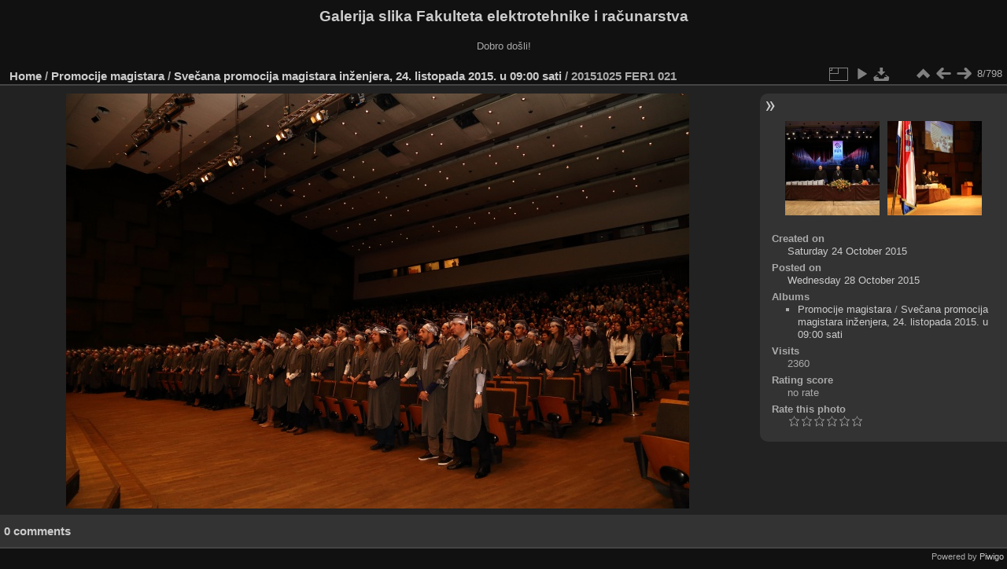

--- FILE ---
content_type: text/html; charset=utf-8
request_url: https://multimedija.fer.hr/picture.php?/13110/category/32
body_size: 3321
content:
<!DOCTYPE html>
<html lang="en" dir="ltr">
<head>
<meta charset="utf-8">
<meta name="generator" content="Piwigo (aka PWG), see piwigo.org">

 
<meta name="description" content="20151025 FER1 021 - 20151025_FER1_021.JPG">

<title>20151025 FER1 021 | Galerija slika Fakulteta elektrotehnike i računarstva</title>
<link rel="shortcut icon" type="image/x-icon" href="themes/default/icon/favicon.ico">

<link rel="start" title="Home" href="/" >
<link rel="search" title="Search" href="search.php" >

<link rel="first" title="First" href="picture.php?/13102/category/32" ><link rel="prev" title="Previous" href="picture.php?/13109/category/32" ><link rel="next" title="Next" href="picture.php?/13111/category/32" ><link rel="last" title="Last" href="picture.php?/12127/category/32" ><link rel="up" title="Thumbnails" href="index.php?/category/32" >
<link rel="canonical" href="picture.php?/13110">

 
	<!--[if lt IE 7]>
		<link rel="stylesheet" type="text/css" href="themes/default/fix-ie5-ie6.css">
	<![endif]-->
	<!--[if IE 7]>
		<link rel="stylesheet" type="text/css" href="themes/default/fix-ie7.css">
	<![endif]-->
	

	<!--[if lt IE 8]>
		<link rel="stylesheet" type="text/css" href="themes/elegant/fix-ie7.css">
	<![endif]-->


<!-- BEGIN get_combined -->
<link rel="stylesheet" type="text/css" href="_data/combined/1ngpam0.css">


<!-- END get_combined -->

<!--[if lt IE 7]>
<script type="text/javascript" src="themes/default/js/pngfix.js"></script>
<![endif]-->

</head>

<body id="thePicturePage" class="section-categories category-32 image-13110 "  data-infos='{"section":"categories","category_id":"32","image_id":"13110"}'>

<div id="the_page">


<div id="theHeader"><h1>Galerija slika Fakulteta elektrotehnike i računarstva</h1>

<p>Dobro došli!</p></div>


<div id="content">



<div id="imageHeaderBar">
	<div class="browsePath">
		<a href="/">Home</a> / <a href="index.php?/category/110">Promocije magistara</a> / <a href="index.php?/category/32">Svečana promocija magistara inženjera, 24. listopada 2015. u 09:00 sati</a><span class="browsePathSeparator"> / </span><h2>20151025 FER1 021</h2>
	</div>
</div>

<div id="imageToolBar">
<div class="imageNumber">8/798</div>
<div class="navigationButtons">
<a href="index.php?/category/32" title="Thumbnails" class="pwg-state-default pwg-button"><span class="pwg-icon pwg-icon-arrow-n"></span><span class="pwg-button-text">Thumbnails</span></a><a href="picture.php?/13109/category/32" title="Previous : 20151025 FER1 019" class="pwg-state-default pwg-button"><span class="pwg-icon pwg-icon-arrow-w"></span><span class="pwg-button-text">Previous</span></a><a href="picture.php?/13111/category/32" title="Next : 20151025 FER1 022" class="pwg-state-default pwg-button pwg-button-icon-right"><span class="pwg-icon pwg-icon-arrow-e"></span><span class="pwg-button-text">Next</span></a></div>

<div class="actionButtons">
<a id="derivativeSwitchLink" title="Photo sizes" class="pwg-state-default pwg-button" rel="nofollow"><span class="pwg-icon pwg-icon-sizes"></span><span class="pwg-button-text">Photo sizes</span></a><div id="derivativeSwitchBox" class="switchBox"><div class="switchBoxTitle">Photo sizes</div><span class="switchCheck" id="derivativeCheckedmedium">&#x2714; </span><a href="javascript:changeImgSrc('_data/i/upload/2015/10/28/20151028155012-e4b7f432-me.jpg','medium','medium')">M - medium<span class="derivativeSizeDetails"> (792 x 528)</span></a><br><span class="switchCheck" id="derivativeCheckedlarge" style="visibility:hidden">&#x2714; </span><a href="javascript:changeImgSrc('_data/i/upload/2015/10/28/20151028155012-e4b7f432-la.jpg','large','large')">L - large<span class="derivativeSizeDetails"> (1008 x 672)</span></a><br><span class="switchCheck" id="derivativeCheckedxlarge" style="visibility:hidden">&#x2714; </span><a href="javascript:changeImgSrc('_data/i/upload/2015/10/28/20151028155012-e4b7f432-xl.jpg','xlarge','xlarge')">XL - extra large<span class="derivativeSizeDetails"> (1224 x 816)</span></a><br><span class="switchCheck" id="derivativeCheckedxxlarge" style="visibility:hidden">&#x2714; </span><a href="javascript:changeImgSrc('_data/i/upload/2015/10/28/20151028155012-e4b7f432-xx.jpg','xxlarge','xxlarge')">XXL - huge<span class="derivativeSizeDetails"> (1656 x 1104)</span></a><br><a href="javascript:phpWGOpenWindow('./upload/2015/10/28/20151028155012-e4b7f432.jpg','xxx','scrollbars=yes,toolbar=no,status=no,resizable=yes')" rel="nofollow">Original</a></div>
<a href="picture.php?/13110/category/32&amp;slideshow=" title="slideshow" class="pwg-state-default pwg-button" rel="nofollow"><span class="pwg-icon pwg-icon-slideshow"></span><span class="pwg-button-text">slideshow</span></a><a id="downloadSwitchLink" href="action.php?id=13110&amp;part=e&amp;download" title="Download this file" class="pwg-state-default pwg-button" rel="nofollow"><span class="pwg-icon pwg-icon-save"></span><span class="pwg-button-text">download</span></a> </div>
</div>
<div id="theImageAndInfos">
<div id="theImage">

    <img class="file-ext-jpg path-ext-jpg" src="_data/i/upload/2015/10/28/20151028155012-e4b7f432-me.jpg"width="792" height="528" alt="20151025_FER1_021.JPG" id="theMainImage" usemap="#mapmedium" title="20151025 FER1 021 - 20151025_FER1_021.JPG">


<map name="mapmedium"><area shape=rect coords="0,0,198,528" href="picture.php?/13109/category/32" title="Previous : 20151025 FER1 019" alt="20151025 FER1 019"><area shape=rect coords="198,0,591,132" href="index.php?/category/32" title="Thumbnails" alt="Thumbnails"><area shape=rect coords="595,0,792,528" href="picture.php?/13111/category/32" title="Next : 20151025 FER1 022" alt="20151025 FER1 022"></map><map name="maplarge"><area shape=rect coords="0,0,252,672" href="picture.php?/13109/category/32" title="Previous : 20151025 FER1 019" alt="20151025 FER1 019"><area shape=rect coords="252,0,752,168" href="index.php?/category/32" title="Thumbnails" alt="Thumbnails"><area shape=rect coords="757,0,1008,672" href="picture.php?/13111/category/32" title="Next : 20151025 FER1 022" alt="20151025 FER1 022"></map><map name="mapxlarge"><area shape=rect coords="0,0,306,816" href="picture.php?/13109/category/32" title="Previous : 20151025 FER1 019" alt="20151025 FER1 019"><area shape=rect coords="306,0,913,204" href="index.php?/category/32" title="Thumbnails" alt="Thumbnails"><area shape=rect coords="920,0,1224,816" href="picture.php?/13111/category/32" title="Next : 20151025 FER1 022" alt="20151025 FER1 022"></map><map name="mapxxlarge"><area shape=rect coords="0,0,414,1104" href="picture.php?/13109/category/32" title="Previous : 20151025 FER1 019" alt="20151025 FER1 019"><area shape=rect coords="414,0,1235,276" href="index.php?/category/32" title="Thumbnails" alt="Thumbnails"><area shape=rect coords="1245,0,1656,1104" href="picture.php?/13111/category/32" title="Next : 20151025 FER1 022" alt="20151025 FER1 022"></map>


</div><div id="infoSwitcher"></div><div id="imageInfos">
	<div class="navThumbs">
			<a class="navThumb" id="linkPrev" href="picture.php?/13109/category/32" title="Previous : 20151025 FER1 019" rel="prev">
				<span class="thumbHover prevThumbHover"></span>
        <img class="" src="_data/i/upload/2015/10/28/20151028155009-8bdfc086-sq.jpg" alt="20151025 FER1 019">
			</a>
			<a class="navThumb" id="linkNext" href="picture.php?/13111/category/32" title="Next : 20151025 FER1 022" rel="next">
				<span class="thumbHover nextThumbHover"></span>
				<img class="" src="_data/i/upload/2015/10/28/20151028155015-8e9a6bc0-sq.jpg" alt="20151025 FER1 022">
			</a>
	</div>

<dl id="standard" class="imageInfoTable">
<div id="datecreate" class="imageInfo"><dt>Created on</dt><dd><a href="index.php?/created-monthly-list-2015-10-24" rel="nofollow">Saturday 24 October 2015</a></dd></div><div id="datepost" class="imageInfo"><dt>Posted on</dt><dd><a href="index.php?/posted-monthly-list-2015-10-28" rel="nofollow">Wednesday 28 October 2015</a></dd></div><div id="Categories" class="imageInfo"><dt>Albums</dt><dd><ul><li><a href="index.php?/category/110">Promocije magistara</a> / <a href="index.php?/category/32">Svečana promocija magistara inženjera, 24. listopada 2015. u 09:00 sati</a></li></ul></dd></div><div id="Visits" class="imageInfo"><dt>Visits</dt><dd>2360</dd></div><div id="Average" class="imageInfo"><dt>Rating score</dt><dd><span id="ratingScore">no rate</span> <span id="ratingCount"></span></dd></div><div id="rating" class="imageInfo"><dt><span id="updateRate">Rate this photo</span></dt><dd><form action="picture.php?/13110/category/32&amp;action=rate" method="post" id="rateForm" style="margin:0;"><div><input type="submit" name="rate" value="0" class="rateButton" title="0"><input type="submit" name="rate" value="1" class="rateButton" title="1"><input type="submit" name="rate" value="2" class="rateButton" title="2"><input type="submit" name="rate" value="3" class="rateButton" title="3"><input type="submit" name="rate" value="4" class="rateButton" title="4"><input type="submit" name="rate" value="5" class="rateButton" title="5">			</div>
			</form>
		</dd>
	</div>


</dl>

</div>
</div>

<div id="comments" class="noCommentContent"><div id="commentsSwitcher"></div>
	<h3>0 comments</h3>

	<div id="pictureComments">
		<div id="pictureCommentList">
			<ul class="commentsList">
</ul>

		</div>
		<div style="clear:both"></div>
	</div>

</div>

</div>
<div id="copyright">

  Powered by	<a href="https://piwigo.org" class="Piwigo">Piwigo</a>
  
</div>
</div>
<!-- BEGIN get_combined -->
<script type="text/javascript" src="_data/combined/v7fh5s.js"></script>
<script type="text/javascript">//<![CDATA[

var p_main_menu = "on", p_pict_descr = "on", p_pict_comment = "off";
document.onkeydown = function(e){e=e||window.event;if (e.altKey) return true;var target=e.target||e.srcElement;if (target && target.type) return true;	var keyCode=e.keyCode||e.which, docElem=document.documentElement, url;switch(keyCode){case 63235: case 39: if (e.ctrlKey || docElem.scrollLeft==docElem.scrollWidth-docElem.clientWidth)url="picture.php?/13111/category/32"; break;case 63234: case 37: if (e.ctrlKey || docElem.scrollLeft==0)url="picture.php?/13109/category/32"; break;case 36: if (e.ctrlKey)url="picture.php?/13102/category/32"; break;case 35: if (e.ctrlKey)url="picture.php?/12127/category/32"; break;case 38: if (e.ctrlKey)url="index.php?/category/32"; break;}if (url) {window.location=url.replace("&amp;","&"); return false;}return true;}
function changeImgSrc(url,typeSave,typeMap)
{
	var theImg = document.getElementById("theMainImage");
	if (theImg)
	{
		theImg.removeAttribute("width");theImg.removeAttribute("height");
		theImg.src = url;
		theImg.useMap = "#map"+typeMap;
	}
	jQuery('#derivativeSwitchBox .switchCheck').css('visibility','hidden');
	jQuery('#derivativeChecked'+typeMap).css('visibility','visible');
	document.cookie = 'picture_deriv='+typeSave+';path=/';
}
(window.SwitchBox=window.SwitchBox||[]).push("#derivativeSwitchLink", "#derivativeSwitchBox");
var _pwgRatingAutoQueue = _pwgRatingAutoQueue||[];_pwgRatingAutoQueue.push( {rootUrl: '', image_id: 13110,onSuccess : function(rating) {var e = document.getElementById("updateRate");if (e) e.innerHTML = "Update your rating";e = document.getElementById("ratingScore");if (e) e.innerHTML = rating.score;e = document.getElementById("ratingCount");if (e) {if (rating.count == 1) {e.innerHTML = "(%d rate)".replace( "%d", rating.count);} else {e.innerHTML = "(%d rates)".replace( "%d", rating.count);}}}} );
//]]></script>
<script type="text/javascript">
(function() {
var s,after = document.getElementsByTagName('script')[document.getElementsByTagName('script').length-1];
s=document.createElement('script'); s.type='text/javascript'; s.async=true; s.src='_data/combined/pf59q7.js';
after = after.parentNode.insertBefore(s, after);
})();
</script>
<!-- END get_combined -->

</body>
</html>